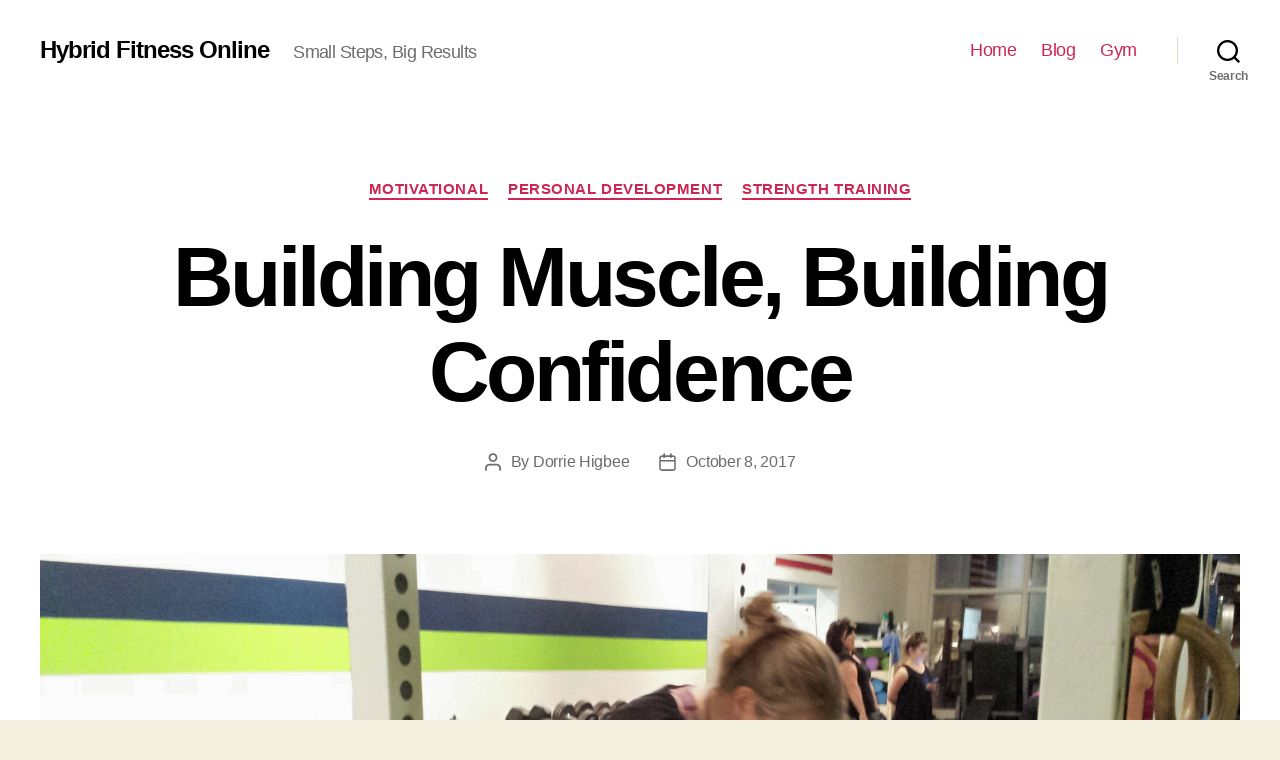

--- FILE ---
content_type: text/html; charset=UTF-8
request_url: http://online.hybridfitnessgym.com/personal/building-muscle-building-confidence/
body_size: 13089
content:
<!DOCTYPE html>

<html class="no-js" lang="en">

	<head>

		<meta charset="UTF-8">
		<meta name="viewport" content="width=device-width, initial-scale=1.0" >

		<link rel="profile" href="https://gmpg.org/xfn/11">

		<title>Building Muscle, Building Confidence &#8211; Hybrid Fitness Online</title>
<meta property="og:type" content="article">
<meta property="og:title" content="Building Muscle, Building Confidence">
<meta property="og:site_name" content="Hybrid Fitness Online">
<meta property="og:description" content="I’ve been weaning myself off of the barbell for a few months. I decided to change up my training and">
<meta property="og:url" content="http://online.hybridfitnessgym.com/personal/building-muscle-building-confidence/">
<meta property="og:image" content="http://online.hybridfitnessgym.com/wp-content/uploads/2017/10/20170923_081804.jpg">
<meta property="og:image:height" content="1080">
<meta property="og:image:width" content="1920">
<meta property="article:published_time" content="2017-10-08T20:20:08+00:00">
<meta property="article:modified_time" content="2017-10-09T00:26:43+00:00">
<meta property="article:author" content="http://online.hybridfitnessgym.com">
<meta property="article:tag" content="inspiration for personal growth">
<meta property="article:tag" content="motivation">
<meta property="article:tag" content="strength training">
<meta name="twitter:card" content="summary_large_image">
<meta name="twitter:title" content="Building Muscle, Building Confidence">
<meta name="twitter:description" content="I’ve been weaning myself off of the barbell for a few months. I decided to change up my training and">
<meta name="twitter:url" content="http://online.hybridfitnessgym.com/personal/building-muscle-building-confidence/">
<meta name="twitter:site" content="http://online.hybridfitnessgym.com">
<meta name="twitter:image:src" content="http://online.hybridfitnessgym.com/wp-content/uploads/2017/10/20170923_081804.jpg">
<meta name="twitter:image:width" content="1920">
<meta name="twitter:image:height" content="1080">
<link rel='dns-prefetch' href='//secure.gravatar.com' />
<link rel='dns-prefetch' href='//s.w.org' />
<link rel='dns-prefetch' href='//v0.wordpress.com' />
<link rel="alternate" type="application/rss+xml" title="Hybrid Fitness Online &raquo; Feed" href="http://online.hybridfitnessgym.com/feed/" />
<link rel="alternate" type="application/rss+xml" title="Hybrid Fitness Online &raquo; Comments Feed" href="http://online.hybridfitnessgym.com/comments/feed/" />
		<script>
			window._wpemojiSettings = {"baseUrl":"https:\/\/s.w.org\/images\/core\/emoji\/13.0.0\/72x72\/","ext":".png","svgUrl":"https:\/\/s.w.org\/images\/core\/emoji\/13.0.0\/svg\/","svgExt":".svg","source":{"concatemoji":"http:\/\/online.hybridfitnessgym.com\/wp-includes\/js\/wp-emoji-release.min.js?ver=5.5.3"}};
			!function(e,a,t){var r,n,o,i,p=a.createElement("canvas"),s=p.getContext&&p.getContext("2d");function c(e,t){var a=String.fromCharCode;s.clearRect(0,0,p.width,p.height),s.fillText(a.apply(this,e),0,0);var r=p.toDataURL();return s.clearRect(0,0,p.width,p.height),s.fillText(a.apply(this,t),0,0),r===p.toDataURL()}function l(e){if(!s||!s.fillText)return!1;switch(s.textBaseline="top",s.font="600 32px Arial",e){case"flag":return!c([127987,65039,8205,9895,65039],[127987,65039,8203,9895,65039])&&(!c([55356,56826,55356,56819],[55356,56826,8203,55356,56819])&&!c([55356,57332,56128,56423,56128,56418,56128,56421,56128,56430,56128,56423,56128,56447],[55356,57332,8203,56128,56423,8203,56128,56418,8203,56128,56421,8203,56128,56430,8203,56128,56423,8203,56128,56447]));case"emoji":return!c([55357,56424,8205,55356,57212],[55357,56424,8203,55356,57212])}return!1}function d(e){var t=a.createElement("script");t.src=e,t.defer=t.type="text/javascript",a.getElementsByTagName("head")[0].appendChild(t)}for(i=Array("flag","emoji"),t.supports={everything:!0,everythingExceptFlag:!0},o=0;o<i.length;o++)t.supports[i[o]]=l(i[o]),t.supports.everything=t.supports.everything&&t.supports[i[o]],"flag"!==i[o]&&(t.supports.everythingExceptFlag=t.supports.everythingExceptFlag&&t.supports[i[o]]);t.supports.everythingExceptFlag=t.supports.everythingExceptFlag&&!t.supports.flag,t.DOMReady=!1,t.readyCallback=function(){t.DOMReady=!0},t.supports.everything||(n=function(){t.readyCallback()},a.addEventListener?(a.addEventListener("DOMContentLoaded",n,!1),e.addEventListener("load",n,!1)):(e.attachEvent("onload",n),a.attachEvent("onreadystatechange",function(){"complete"===a.readyState&&t.readyCallback()})),(r=t.source||{}).concatemoji?d(r.concatemoji):r.wpemoji&&r.twemoji&&(d(r.twemoji),d(r.wpemoji)))}(window,document,window._wpemojiSettings);
		</script>
		<style>
img.wp-smiley,
img.emoji {
	display: inline !important;
	border: none !important;
	box-shadow: none !important;
	height: 1em !important;
	width: 1em !important;
	margin: 0 .07em !important;
	vertical-align: -0.1em !important;
	background: none !important;
	padding: 0 !important;
}
</style>
	<link rel='stylesheet' id='wp-block-library-css'  href='http://online.hybridfitnessgym.com/wp-includes/css/dist/block-library/style.min.css?ver=5.5.3' media='all' />
<style id='wp-block-library-inline-css'>
.has-text-align-justify{text-align:justify;}
</style>
<link rel='stylesheet' id='twentytwenty-style-css'  href='http://online.hybridfitnessgym.com/wp-content/themes/twentytwenty/style.css?ver=1.5' media='all' />
<style id='twentytwenty-style-inline-css'>
.color-accent,.color-accent-hover:hover,.color-accent-hover:focus,:root .has-accent-color,.has-drop-cap:not(:focus):first-letter,.wp-block-button.is-style-outline,a { color: #cd2653; }blockquote,.border-color-accent,.border-color-accent-hover:hover,.border-color-accent-hover:focus { border-color: #cd2653; }button,.button,.faux-button,.wp-block-button__link,.wp-block-file .wp-block-file__button,input[type="button"],input[type="reset"],input[type="submit"],.bg-accent,.bg-accent-hover:hover,.bg-accent-hover:focus,:root .has-accent-background-color,.comment-reply-link { background-color: #cd2653; }.fill-children-accent,.fill-children-accent * { fill: #cd2653; }body,.entry-title a,:root .has-primary-color { color: #000000; }:root .has-primary-background-color { background-color: #000000; }cite,figcaption,.wp-caption-text,.post-meta,.entry-content .wp-block-archives li,.entry-content .wp-block-categories li,.entry-content .wp-block-latest-posts li,.wp-block-latest-comments__comment-date,.wp-block-latest-posts__post-date,.wp-block-embed figcaption,.wp-block-image figcaption,.wp-block-pullquote cite,.comment-metadata,.comment-respond .comment-notes,.comment-respond .logged-in-as,.pagination .dots,.entry-content hr:not(.has-background),hr.styled-separator,:root .has-secondary-color { color: #6d6d6d; }:root .has-secondary-background-color { background-color: #6d6d6d; }pre,fieldset,input,textarea,table,table *,hr { border-color: #dcd7ca; }caption,code,code,kbd,samp,.wp-block-table.is-style-stripes tbody tr:nth-child(odd),:root .has-subtle-background-background-color { background-color: #dcd7ca; }.wp-block-table.is-style-stripes { border-bottom-color: #dcd7ca; }.wp-block-latest-posts.is-grid li { border-top-color: #dcd7ca; }:root .has-subtle-background-color { color: #dcd7ca; }body:not(.overlay-header) .primary-menu > li > a,body:not(.overlay-header) .primary-menu > li > .icon,.modal-menu a,.footer-menu a, .footer-widgets a,#site-footer .wp-block-button.is-style-outline,.wp-block-pullquote:before,.singular:not(.overlay-header) .entry-header a,.archive-header a,.header-footer-group .color-accent,.header-footer-group .color-accent-hover:hover { color: #cd2653; }.social-icons a,#site-footer button:not(.toggle),#site-footer .button,#site-footer .faux-button,#site-footer .wp-block-button__link,#site-footer .wp-block-file__button,#site-footer input[type="button"],#site-footer input[type="reset"],#site-footer input[type="submit"] { background-color: #cd2653; }.header-footer-group,body:not(.overlay-header) #site-header .toggle,.menu-modal .toggle { color: #000000; }body:not(.overlay-header) .primary-menu ul { background-color: #000000; }body:not(.overlay-header) .primary-menu > li > ul:after { border-bottom-color: #000000; }body:not(.overlay-header) .primary-menu ul ul:after { border-left-color: #000000; }.site-description,body:not(.overlay-header) .toggle-inner .toggle-text,.widget .post-date,.widget .rss-date,.widget_archive li,.widget_categories li,.widget cite,.widget_pages li,.widget_meta li,.widget_nav_menu li,.powered-by-wordpress,.to-the-top,.singular .entry-header .post-meta,.singular:not(.overlay-header) .entry-header .post-meta a { color: #6d6d6d; }.header-footer-group pre,.header-footer-group fieldset,.header-footer-group input,.header-footer-group textarea,.header-footer-group table,.header-footer-group table *,.footer-nav-widgets-wrapper,#site-footer,.menu-modal nav *,.footer-widgets-outer-wrapper,.footer-top { border-color: #dcd7ca; }.header-footer-group table caption,body:not(.overlay-header) .header-inner .toggle-wrapper::before { background-color: #dcd7ca; }
 { clip: rect(1px, 1px, 1px, 1px); height: 1px; position: absolute; overflow: hidden; width: 1px; }
</style>
<link rel='stylesheet' id='twentytwenty-print-style-css'  href='http://online.hybridfitnessgym.com/wp-content/themes/twentytwenty/print.css?ver=1.5' media='print' />
<link rel='stylesheet' id='twentytwenty-jetpack-css'  href='http://online.hybridfitnessgym.com/wp-content/plugins/jetpack/modules/theme-tools/compat/twentytwenty.css?ver=9.1' media='all' />
<link rel='stylesheet' id='jetpack_css-css'  href='http://online.hybridfitnessgym.com/wp-content/plugins/jetpack/css/jetpack.css?ver=9.1' media='all' />
<link rel='stylesheet' id='jnews-select-share-css'  href='http://online.hybridfitnessgym.com/wp-content/plugins/jnews-social-share/assets/css/plugin.css' media='all' />
<script src='http://online.hybridfitnessgym.com/wp-content/themes/twentytwenty/assets/js/index.js?ver=1.5' id='twentytwenty-js-js' async></script>
<script src='http://online.hybridfitnessgym.com/wp-includes/js/jquery/jquery.js?ver=1.12.4-wp' id='jquery-core-js'></script>
<link rel="https://api.w.org/" href="http://online.hybridfitnessgym.com/wp-json/" /><link rel="alternate" type="application/json" href="http://online.hybridfitnessgym.com/wp-json/wp/v2/posts/2666" /><link rel="EditURI" type="application/rsd+xml" title="RSD" href="http://online.hybridfitnessgym.com/xmlrpc.php?rsd" />
<link rel="wlwmanifest" type="application/wlwmanifest+xml" href="http://online.hybridfitnessgym.com/wp-includes/wlwmanifest.xml" /> 
<meta name="generator" content="WordPress 5.5.3" />
<link rel="canonical" href="http://online.hybridfitnessgym.com/personal/building-muscle-building-confidence/" />
<link rel='shortlink' href='https://wp.me/p9eTsi-H0' />
<link rel="alternate" type="application/json+oembed" href="http://online.hybridfitnessgym.com/wp-json/oembed/1.0/embed?url=http%3A%2F%2Fonline.hybridfitnessgym.com%2Fpersonal%2Fbuilding-muscle-building-confidence%2F" />
<link rel="alternate" type="text/xml+oembed" href="http://online.hybridfitnessgym.com/wp-json/oembed/1.0/embed?url=http%3A%2F%2Fonline.hybridfitnessgym.com%2Fpersonal%2Fbuilding-muscle-building-confidence%2F&#038;format=xml" />
<meta property="fb:app_id" content=""/><style type='text/css'>img#wpstats{display:none}</style>	<script>document.documentElement.className = document.documentElement.className.replace( 'no-js', 'js' );</script>
	<meta name="generator" content="Powered by WPBakery Page Builder - drag and drop page builder for WordPress."/>

<!-- Jetpack Open Graph Tags -->
<meta property="og:type" content="article" />
<meta property="og:title" content="Building Muscle, Building Confidence" />
<meta property="og:url" content="http://online.hybridfitnessgym.com/personal/building-muscle-building-confidence/" />
<meta property="og:description" content="I’ve been weaning myself off of the barbell for a few months. I decided to change up my training and depart from the go-big or go-home approach. I’ve gone from high weight/ low repetitions to high …" />
<meta property="article:published_time" content="2017-10-08T20:20:08+00:00" />
<meta property="article:modified_time" content="2017-10-09T00:26:43+00:00" />
<meta property="og:site_name" content="Hybrid Fitness Online" />
<meta property="og:image" content="http://online.hybridfitnessgym.com/wp-content/uploads/2017/10/20170923_081804.jpg" />
<meta property="og:image:width" content="1920" />
<meta property="og:image:height" content="1080" />
<meta name="twitter:text:title" content="Building Muscle, Building Confidence" />
<meta name="twitter:image" content="http://online.hybridfitnessgym.com/wp-content/uploads/2017/10/20170923_081804.jpg?w=640" />
<meta name="twitter:card" content="summary_large_image" />

<!-- End Jetpack Open Graph Tags -->
<script type='application/ld+json'>{"@context":"http:\/\/schema.org","@type":"Organization","@id":"http:\/\/online.hybridfitnessgym.com\/#organization","url":"http:\/\/online.hybridfitnessgym.com\/","name":"","logo":{"@type":"ImageObject","url":""},"sameAs":[]}</script>
<script type='application/ld+json'>{"@context":"http:\/\/schema.org","@type":"WebSite","@id":"http:\/\/online.hybridfitnessgym.com\/#website","url":"http:\/\/online.hybridfitnessgym.com\/","name":"","potentialAction":{"@type":"SearchAction","target":"http:\/\/online.hybridfitnessgym.com\/?s={search_term_string}","query-input":"required name=search_term_string"}}</script>
<link rel="icon" href="http://online.hybridfitnessgym.com/wp-content/uploads/2016/12/cropped-hfs-logo-circle-1-32x32.jpg" sizes="32x32" />
<link rel="icon" href="http://online.hybridfitnessgym.com/wp-content/uploads/2016/12/cropped-hfs-logo-circle-1-192x192.jpg" sizes="192x192" />
<link rel="apple-touch-icon" href="http://online.hybridfitnessgym.com/wp-content/uploads/2016/12/cropped-hfs-logo-circle-1-180x180.jpg" />
<meta name="msapplication-TileImage" content="http://online.hybridfitnessgym.com/wp-content/uploads/2016/12/cropped-hfs-logo-circle-1-270x270.jpg" />
<style id="jeg_dynamic_css" type="text/css" data-type="jeg_custom-css">a,.jeg_menu_style_5 > li > a:hover,.jeg_menu_style_5 > li.sfHover > a,.jeg_menu_style_5 > li.current-menu-item > a,.jeg_menu_style_5 > li.current-menu-ancestor > a,.jeg_navbar .jeg_menu:not(.jeg_main_menu) > li > a:hover,.jeg_midbar .jeg_menu:not(.jeg_main_menu) > li > a:hover,.jeg_side_tabs li.active,.jeg_block_heading_5 strong,.jeg_block_heading_6 strong,.jeg_block_heading_7 strong,.jeg_block_heading_8 strong,.jeg_subcat_list li a:hover,.jeg_subcat_list li button:hover,.jeg_pl_lg_7 .jeg_thumb .jeg_post_category a,.jeg_pl_xs_2:before,.jeg_pl_xs_4 .jeg_postblock_content:before,.jeg_postblock .jeg_post_title a:hover,.jeg_hero_style_6 .jeg_post_title a:hover,.jeg_sidefeed .jeg_pl_xs_3 .jeg_post_title a:hover,.widget_jnews_popular .jeg_post_title a:hover,.jeg_meta_author a,.widget_archive li a:hover,.widget_pages li a:hover,.widget_meta li a:hover,.widget_recent_entries li a:hover,.widget_rss li a:hover,.widget_rss cite,.widget_categories li a:hover,.widget_categories li.current-cat > a,#breadcrumbs a:hover,.jeg_share_count .counts,.commentlist .bypostauthor > .comment-body > .comment-author > .fn,span.required,.jeg_review_title,.bestprice .price,.authorlink a:hover,.jeg_vertical_playlist .jeg_video_playlist_play_icon,.jeg_vertical_playlist .jeg_video_playlist_item.active .jeg_video_playlist_thumbnail:before,.jeg_horizontal_playlist .jeg_video_playlist_play,.woocommerce li.product .pricegroup .button,.widget_display_forums li a:hover,.widget_display_topics li:before,.widget_display_replies li:before,.widget_display_views li:before,.bbp-breadcrumb a:hover,.jeg_mobile_menu li.sfHover > a,.jeg_mobile_menu li a:hover,.split-template-6 .pagenum, .jeg_push_notification_button .button { color : #063461; } .jeg_menu_style_1 > li > a:before,.jeg_menu_style_2 > li > a:before,.jeg_menu_style_3 > li > a:before,.jeg_side_toggle,.jeg_slide_caption .jeg_post_category a,.jeg_slider_type_1 .owl-nav .owl-next,.jeg_block_heading_1 .jeg_block_title span,.jeg_block_heading_2 .jeg_block_title span,.jeg_block_heading_3,.jeg_block_heading_4 .jeg_block_title span,.jeg_block_heading_6:after,.jeg_pl_lg_box .jeg_post_category a,.jeg_pl_md_box .jeg_post_category a,.jeg_readmore:hover,.jeg_thumb .jeg_post_category a,.jeg_block_loadmore a:hover, .jeg_postblock.alt .jeg_block_loadmore a:hover,.jeg_block_loadmore a.active,.jeg_postblock_carousel_2 .jeg_post_category a,.jeg_heroblock .jeg_post_category a,.jeg_pagenav_1 .page_number.active,.jeg_pagenav_1 .page_number.active:hover,input[type="submit"],.btn,.button,.widget_tag_cloud a:hover,.popularpost_item:hover .jeg_post_title a:before,.jeg_splitpost_4 .page_nav,.jeg_splitpost_5 .page_nav,.jeg_post_via a:hover,.jeg_post_source a:hover,.jeg_post_tags a:hover,.comment-reply-title small a:before,.comment-reply-title small a:after,.jeg_storelist .productlink,.authorlink li.active a:before,.jeg_footer.dark .socials_widget:not(.nobg) a:hover .fa,.jeg_breakingnews_title,.jeg_overlay_slider_bottom.owl-carousel .owl-nav div,.jeg_overlay_slider_bottom.owl-carousel .owl-nav div:hover,.jeg_vertical_playlist .jeg_video_playlist_current,.woocommerce span.onsale,.woocommerce #respond input#submit:hover,.woocommerce a.button:hover,.woocommerce button.button:hover,.woocommerce input.button:hover,.woocommerce #respond input#submit.alt,.woocommerce a.button.alt,.woocommerce button.button.alt,.woocommerce input.button.alt,.jeg_popup_post .caption,.jeg_footer.dark input[type="submit"],.jeg_footer.dark .btn,.jeg_footer.dark .button,.footer_widget.widget_tag_cloud a:hover, .jeg_inner_content .content-inner .jeg_post_category a:hover, #buddypress .standard-form button, #buddypress a.button, #buddypress input[type="submit"], #buddypress input[type="button"], #buddypress input[type="reset"], #buddypress ul.button-nav li a, #buddypress .generic-button a, #buddypress .generic-button button, #buddypress .comment-reply-link, #buddypress a.bp-title-button, #buddypress.buddypress-wrap .members-list li .user-update .activity-read-more a, div#buddypress .standard-form button:hover,div#buddypress a.button:hover,div#buddypress input[type="submit"]:hover,div#buddypress input[type="button"]:hover,div#buddypress input[type="reset"]:hover,div#buddypress ul.button-nav li a:hover,div#buddypress .generic-button a:hover,div#buddypress .generic-button button:hover,div#buddypress .comment-reply-link:hover,div#buddypress a.bp-title-button:hover,div#buddypress.buddypress-wrap .members-list li .user-update .activity-read-more a:hover, #buddypress #item-nav .item-list-tabs ul li a:before, .jeg_inner_content .jeg_meta_container .follow-wrapper a { background-color : #063461; } .jeg_block_heading_7 .jeg_block_title span, .jeg_readmore:hover, .jeg_block_loadmore a:hover, .jeg_block_loadmore a.active, .jeg_pagenav_1 .page_number.active, .jeg_pagenav_1 .page_number.active:hover, .jeg_pagenav_3 .page_number:hover, .jeg_prevnext_post a:hover h3, .jeg_overlay_slider .jeg_post_category, .jeg_sidefeed .jeg_post.active, .jeg_vertical_playlist.jeg_vertical_playlist .jeg_video_playlist_item.active .jeg_video_playlist_thumbnail img, .jeg_horizontal_playlist .jeg_video_playlist_item.active { border-color : #063461; } .jeg_tabpost_nav li.active, .woocommerce div.product .woocommerce-tabs ul.tabs li.active { border-bottom-color : #063461; } .jeg_post_meta .fa, .entry-header .jeg_post_meta .fa, .jeg_review_stars, .jeg_price_review_list { color : #8fbf3b; } .jeg_share_button.share-float.share-monocrhome a { background-color : #8fbf3b; } h1,h2,h3,h4,h5,h6,.jeg_post_title a,.entry-header .jeg_post_title,.jeg_hero_style_7 .jeg_post_title a,.jeg_block_title,.jeg_splitpost_bar .current_title,.jeg_video_playlist_title,.gallery-caption { color : 272838; } .split-template-9 .pagenum, .split-template-10 .pagenum, .split-template-11 .pagenum, .split-template-12 .pagenum, .split-template-13 .pagenum, .split-template-15 .pagenum, .split-template-18 .pagenum, .split-template-20 .pagenum, .split-template-19 .current_title span, .split-template-20 .current_title span { background-color : 272838; } .jeg_topbar .jeg_nav_row, .jeg_topbar .jeg_search_no_expand .jeg_search_input { line-height : 36px; } .jeg_topbar .jeg_nav_row, .jeg_topbar .jeg_nav_icon { height : 36px; } .jeg_topbar, .jeg_topbar.dark { border-top-width : 0px; } .jeg_midbar { height : 219px; } .jeg_midbar, .jeg_midbar.dark { border-bottom-width : 0px; } .jeg_header .jeg_bottombar.jeg_navbar,.jeg_bottombar .jeg_nav_icon { height : 58px; } .jeg_header .jeg_bottombar.jeg_navbar, .jeg_header .jeg_bottombar .jeg_main_menu:not(.jeg_menu_style_1) > li > a, .jeg_header .jeg_bottombar .jeg_menu_style_1 > li, .jeg_header .jeg_bottombar .jeg_menu:not(.jeg_main_menu) > li > a { line-height : 58px; } .jeg_header .jeg_bottombar.jeg_navbar_wrapper:not(.jeg_navbar_boxed), .jeg_header .jeg_bottombar.jeg_navbar_boxed .jeg_nav_row { background : #063461; } .jeg_header .jeg_bottombar, .jeg_header .jeg_bottombar.jeg_navbar_dark { color : #ffffff; } .jeg_header .jeg_bottombar, .jeg_header .jeg_bottombar.jeg_navbar_dark, .jeg_bottombar.jeg_navbar_boxed .jeg_nav_row, .jeg_bottombar.jeg_navbar_dark.jeg_navbar_boxed .jeg_nav_row { border-top-width : 0px; border-bottom-width : 0px; } .jeg_stickybar.jeg_navbar,.jeg_navbar .jeg_nav_icon { height : 70px; } .jeg_stickybar.jeg_navbar, .jeg_stickybar .jeg_main_menu:not(.jeg_menu_style_1) > li > a, .jeg_stickybar .jeg_menu_style_1 > li, .jeg_stickybar .jeg_menu:not(.jeg_main_menu) > li > a { line-height : 70px; } .jeg_header_sticky .jeg_navbar_wrapper:not(.jeg_navbar_boxed), .jeg_header_sticky .jeg_navbar_boxed .jeg_nav_row { background : #063461; } .jeg_stickybar, .jeg_stickybar.dark { border-bottom-width : 0px; } .jeg_mobile_midbar, .jeg_mobile_midbar.dark { color : #ffffff; } .jeg_header .socials_widget > a > i.fa:before { color : #ffffff; } .jeg_aside_item.socials_widget > a > i.fa:before { color : #f9f8f8; } .jeg_header .jeg_button_1 .btn { background : #dd3333; color : #ffffff; } .jeg_nav_icon .jeg_mobile_toggle.toggle_btn { color : #272838; } .jeg_header .jeg_search_wrapper.search_icon .jeg_search_toggle { color : #ffffff; } .jeg_header .jeg_search_wrapper.jeg_search_popup_expand .jeg_search_form, .jeg_header .jeg_search_popup_expand .jeg_search_result { background : #81d742; } .jeg_header .jeg_search_expanded .jeg_search_popup_expand .jeg_search_form:before { border-bottom-color : #81d742; } .jeg_header .jeg_search_no_expand .jeg_search_form .jeg_search_input { background-color : #ffffff; } .jeg_header .jeg_search_no_expand .jeg_search_form button.jeg_search_button { color : #f9f8f8; } .jeg_header .jeg_search_wrapper.jeg_search_no_expand .jeg_search_form .jeg_search_input { color : #ffffff; } .jeg_header .jeg_search_no_expand .jeg_search_form .jeg_search_input::-webkit-input-placeholder { color : #ffffff; } .jeg_header .jeg_search_no_expand .jeg_search_form .jeg_search_input:-moz-placeholder { color : #ffffff; } .jeg_header .jeg_search_no_expand .jeg_search_form .jeg_search_input::-moz-placeholder { color : #ffffff; } .jeg_header .jeg_search_no_expand .jeg_search_form .jeg_search_input:-ms-input-placeholder { color : #ffffff; } .jeg_header .jeg_menu.jeg_main_menu > li > a { color : #ffffff; } #jeg_off_canvas.dark .jeg_mobile_wrapper, #jeg_off_canvas .jeg_mobile_wrapper { background : #81d742; } .jeg_footer_content,.jeg_footer.dark .jeg_footer_content { background-color : #272838; } body,input,textarea,select,.chosen-container-single .chosen-single,.btn,.button { font-family: "Open Sans",Helvetica,Arial,sans-serif; } .jeg_main_menu > li > a { font-family: "Open Sans",Helvetica,Arial,sans-serif; } .jeg_post_title, .entry-header .jeg_post_title, .jeg_single_tpl_2 .entry-header .jeg_post_title, .jeg_single_tpl_3 .entry-header .jeg_post_title, .jeg_single_tpl_6 .entry-header .jeg_post_title { font-family: ABeeZee,Helvetica,Arial,sans-serif; } h3.jeg_block_title, .jeg_footer .jeg_footer_heading h3, .jeg_footer .widget h2, .jeg_tabpost_nav li { font-family: Karla,Helvetica,Arial,sans-serif;font-weight : 700; font-style : normal;  } .jeg_post_excerpt p, .content-inner p { font-family: "Open Sans",Helvetica,Arial,sans-serif; } </style><noscript><style> .wpb_animate_when_almost_visible { opacity: 1; }</style></noscript>
	</head>

	<body class="post-template-default single single-post postid-2666 single-format-standard wp-embed-responsive singular enable-search-modal has-post-thumbnail has-single-pagination showing-comments show-avatars footer-top-visible wpb-js-composer js-comp-ver-6.4.2 vc_responsive">

		<a class="skip-link screen-reader-text" href="#site-content">Skip to the content</a>
		<header id="site-header" class="header-footer-group" role="banner">

			<div class="header-inner section-inner">

				<div class="header-titles-wrapper">

					
						<button class="toggle search-toggle mobile-search-toggle" data-toggle-target=".search-modal" data-toggle-body-class="showing-search-modal" data-set-focus=".search-modal .search-field" aria-expanded="false">
							<span class="toggle-inner">
								<span class="toggle-icon">
									<svg class="svg-icon" aria-hidden="true" role="img" focusable="false" xmlns="http://www.w3.org/2000/svg" width="23" height="23" viewBox="0 0 23 23"><path d="M38.710696,48.0601792 L43,52.3494831 L41.3494831,54 L37.0601792,49.710696 C35.2632422,51.1481185 32.9839107,52.0076499 30.5038249,52.0076499 C24.7027226,52.0076499 20,47.3049272 20,41.5038249 C20,35.7027226 24.7027226,31 30.5038249,31 C36.3049272,31 41.0076499,35.7027226 41.0076499,41.5038249 C41.0076499,43.9839107 40.1481185,46.2632422 38.710696,48.0601792 Z M36.3875844,47.1716785 C37.8030221,45.7026647 38.6734666,43.7048964 38.6734666,41.5038249 C38.6734666,36.9918565 35.0157934,33.3341833 30.5038249,33.3341833 C25.9918565,33.3341833 22.3341833,36.9918565 22.3341833,41.5038249 C22.3341833,46.0157934 25.9918565,49.6734666 30.5038249,49.6734666 C32.7048964,49.6734666 34.7026647,48.8030221 36.1716785,47.3875844 C36.2023931,47.347638 36.2360451,47.3092237 36.2726343,47.2726343 C36.3092237,47.2360451 36.347638,47.2023931 36.3875844,47.1716785 Z" transform="translate(-20 -31)" /></svg>								</span>
								<span class="toggle-text">Search</span>
							</span>
						</button><!-- .search-toggle -->

					
					<div class="header-titles">

						<div class="site-title faux-heading"><a href="http://online.hybridfitnessgym.com/">Hybrid Fitness Online</a></div><div class="site-description">Small Steps, Big Results</div><!-- .site-description -->
					</div><!-- .header-titles -->

					<button class="toggle nav-toggle mobile-nav-toggle" data-toggle-target=".menu-modal"  data-toggle-body-class="showing-menu-modal" aria-expanded="false" data-set-focus=".close-nav-toggle">
						<span class="toggle-inner">
							<span class="toggle-icon">
								<svg class="svg-icon" aria-hidden="true" role="img" focusable="false" xmlns="http://www.w3.org/2000/svg" width="26" height="7" viewBox="0 0 26 7"><path fill-rule="evenodd" d="M332.5,45 C330.567003,45 329,43.4329966 329,41.5 C329,39.5670034 330.567003,38 332.5,38 C334.432997,38 336,39.5670034 336,41.5 C336,43.4329966 334.432997,45 332.5,45 Z M342,45 C340.067003,45 338.5,43.4329966 338.5,41.5 C338.5,39.5670034 340.067003,38 342,38 C343.932997,38 345.5,39.5670034 345.5,41.5 C345.5,43.4329966 343.932997,45 342,45 Z M351.5,45 C349.567003,45 348,43.4329966 348,41.5 C348,39.5670034 349.567003,38 351.5,38 C353.432997,38 355,39.5670034 355,41.5 C355,43.4329966 353.432997,45 351.5,45 Z" transform="translate(-329 -38)" /></svg>							</span>
							<span class="toggle-text">Menu</span>
						</span>
					</button><!-- .nav-toggle -->

				</div><!-- .header-titles-wrapper -->

				<div class="header-navigation-wrapper">

					
							<nav class="primary-menu-wrapper" aria-label="Horizontal" role="navigation">

								<ul class="primary-menu reset-list-style">

								<li id="menu-item-170" class="menu-item menu-item-type-post_type menu-item-object-page menu-item-home menu-item-170"><a href="http://online.hybridfitnessgym.com/">Home</a></li>
<li id="menu-item-166" class="menu-item menu-item-type-post_type menu-item-object-page current_page_parent menu-item-166"><a href="http://online.hybridfitnessgym.com/blog/">Blog</a></li>
<li id="menu-item-2160" class="menu-item menu-item-type-custom menu-item-object-custom menu-item-2160"><a href="http://hybridfitnessgym.com">Gym</a></li>

								</ul>

							</nav><!-- .primary-menu-wrapper -->

						
						<div class="header-toggles hide-no-js">

						
							<div class="toggle-wrapper search-toggle-wrapper">

								<button class="toggle search-toggle desktop-search-toggle" data-toggle-target=".search-modal" data-toggle-body-class="showing-search-modal" data-set-focus=".search-modal .search-field" aria-expanded="false">
									<span class="toggle-inner">
										<svg class="svg-icon" aria-hidden="true" role="img" focusable="false" xmlns="http://www.w3.org/2000/svg" width="23" height="23" viewBox="0 0 23 23"><path d="M38.710696,48.0601792 L43,52.3494831 L41.3494831,54 L37.0601792,49.710696 C35.2632422,51.1481185 32.9839107,52.0076499 30.5038249,52.0076499 C24.7027226,52.0076499 20,47.3049272 20,41.5038249 C20,35.7027226 24.7027226,31 30.5038249,31 C36.3049272,31 41.0076499,35.7027226 41.0076499,41.5038249 C41.0076499,43.9839107 40.1481185,46.2632422 38.710696,48.0601792 Z M36.3875844,47.1716785 C37.8030221,45.7026647 38.6734666,43.7048964 38.6734666,41.5038249 C38.6734666,36.9918565 35.0157934,33.3341833 30.5038249,33.3341833 C25.9918565,33.3341833 22.3341833,36.9918565 22.3341833,41.5038249 C22.3341833,46.0157934 25.9918565,49.6734666 30.5038249,49.6734666 C32.7048964,49.6734666 34.7026647,48.8030221 36.1716785,47.3875844 C36.2023931,47.347638 36.2360451,47.3092237 36.2726343,47.2726343 C36.3092237,47.2360451 36.347638,47.2023931 36.3875844,47.1716785 Z" transform="translate(-20 -31)" /></svg>										<span class="toggle-text">Search</span>
									</span>
								</button><!-- .search-toggle -->

							</div>

							
						</div><!-- .header-toggles -->
						
				</div><!-- .header-navigation-wrapper -->

			</div><!-- .header-inner -->

			<div class="search-modal cover-modal header-footer-group" data-modal-target-string=".search-modal">

	<div class="search-modal-inner modal-inner">

		<div class="section-inner">

			<form role="search" aria-label="Search for:" method="get" class="search-form" action="http://online.hybridfitnessgym.com/">
	<label for="search-form-1">
		<span class="screen-reader-text">Search for:</span>
		<input type="search" id="search-form-1" class="search-field" placeholder="Search &hellip;" value="" name="s" />
	</label>
	<input type="submit" class="search-submit" value="Search" />
</form>

			<button class="toggle search-untoggle close-search-toggle fill-children-current-color" data-toggle-target=".search-modal" data-toggle-body-class="showing-search-modal" data-set-focus=".search-modal .search-field" aria-expanded="false">
				<span class="screen-reader-text">Close search</span>
				<svg class="svg-icon" aria-hidden="true" role="img" focusable="false" xmlns="http://www.w3.org/2000/svg" width="16" height="16" viewBox="0 0 16 16"><polygon fill="" fill-rule="evenodd" points="6.852 7.649 .399 1.195 1.445 .149 7.899 6.602 14.352 .149 15.399 1.195 8.945 7.649 15.399 14.102 14.352 15.149 7.899 8.695 1.445 15.149 .399 14.102" /></svg>			</button><!-- .search-toggle -->

		</div><!-- .section-inner -->

	</div><!-- .search-modal-inner -->

</div><!-- .menu-modal -->

		</header><!-- #site-header -->

		
<div class="menu-modal cover-modal header-footer-group" data-modal-target-string=".menu-modal">

	<div class="menu-modal-inner modal-inner">

		<div class="menu-wrapper section-inner">

			<div class="menu-top">

				<button class="toggle close-nav-toggle fill-children-current-color" data-toggle-target=".menu-modal" data-toggle-body-class="showing-menu-modal" aria-expanded="false" data-set-focus=".menu-modal">
					<span class="toggle-text">Close Menu</span>
					<svg class="svg-icon" aria-hidden="true" role="img" focusable="false" xmlns="http://www.w3.org/2000/svg" width="16" height="16" viewBox="0 0 16 16"><polygon fill="" fill-rule="evenodd" points="6.852 7.649 .399 1.195 1.445 .149 7.899 6.602 14.352 .149 15.399 1.195 8.945 7.649 15.399 14.102 14.352 15.149 7.899 8.695 1.445 15.149 .399 14.102" /></svg>				</button><!-- .nav-toggle -->

				
					<nav class="mobile-menu" aria-label="Mobile" role="navigation">

						<ul class="modal-menu reset-list-style">

						<li class="menu-item menu-item-type-post_type menu-item-object-page menu-item-home menu-item-170"><div class="ancestor-wrapper"><a href="http://online.hybridfitnessgym.com/">Home</a></div><!-- .ancestor-wrapper --></li>
<li class="menu-item menu-item-type-post_type menu-item-object-page current_page_parent menu-item-166"><div class="ancestor-wrapper"><a href="http://online.hybridfitnessgym.com/blog/">Blog</a></div><!-- .ancestor-wrapper --></li>
<li class="menu-item menu-item-type-custom menu-item-object-custom menu-item-2160"><div class="ancestor-wrapper"><a href="http://hybridfitnessgym.com">Gym</a></div><!-- .ancestor-wrapper --></li>

						</ul>

					</nav>

					
			</div><!-- .menu-top -->

			<div class="menu-bottom">

				
			</div><!-- .menu-bottom -->

		</div><!-- .menu-wrapper -->

	</div><!-- .menu-modal-inner -->

</div><!-- .menu-modal -->

<main id="site-content" role="main">

	
<article class="post-2666 post type-post status-publish format-standard has-post-thumbnail hentry category-motivational category-personal category-strength-training tag-inspiration-for-personal-growth tag-motivation tag-strength-training" id="post-2666">

	
<header class="entry-header has-text-align-center header-footer-group">

	<div class="entry-header-inner section-inner medium">

		
			<div class="entry-categories">
				<span class="screen-reader-text">Categories</span>
				<div class="entry-categories-inner">
					<a href="http://online.hybridfitnessgym.com/category/motivational/" rel="category tag">Motivational</a> <a href="http://online.hybridfitnessgym.com/category/personal/" rel="category tag">Personal Development</a> <a href="http://online.hybridfitnessgym.com/category/strength-training/" rel="category tag">Strength Training</a>				</div><!-- .entry-categories-inner -->
			</div><!-- .entry-categories -->

			<h1 class="entry-title">Building Muscle, Building Confidence</h1>
		<div class="post-meta-wrapper post-meta-single post-meta-single-top">

			<ul class="post-meta">

									<li class="post-author meta-wrapper">
						<span class="meta-icon">
							<span class="screen-reader-text">Post author</span>
							<svg class="svg-icon" aria-hidden="true" role="img" focusable="false" xmlns="http://www.w3.org/2000/svg" width="18" height="20" viewBox="0 0 18 20"><path fill="" d="M18,19 C18,19.5522847 17.5522847,20 17,20 C16.4477153,20 16,19.5522847 16,19 L16,17 C16,15.3431458 14.6568542,14 13,14 L5,14 C3.34314575,14 2,15.3431458 2,17 L2,19 C2,19.5522847 1.55228475,20 1,20 C0.44771525,20 0,19.5522847 0,19 L0,17 C0,14.2385763 2.23857625,12 5,12 L13,12 C15.7614237,12 18,14.2385763 18,17 L18,19 Z M9,10 C6.23857625,10 4,7.76142375 4,5 C4,2.23857625 6.23857625,0 9,0 C11.7614237,0 14,2.23857625 14,5 C14,7.76142375 11.7614237,10 9,10 Z M9,8 C10.6568542,8 12,6.65685425 12,5 C12,3.34314575 10.6568542,2 9,2 C7.34314575,2 6,3.34314575 6,5 C6,6.65685425 7.34314575,8 9,8 Z" /></svg>						</span>
						<span class="meta-text">
							By <a href="http://online.hybridfitnessgym.com/author/dorrie/">Dorrie Higbee</a>						</span>
					</li>
										<li class="post-date meta-wrapper">
						<span class="meta-icon">
							<span class="screen-reader-text">Post date</span>
							<svg class="svg-icon" aria-hidden="true" role="img" focusable="false" xmlns="http://www.w3.org/2000/svg" width="18" height="19" viewBox="0 0 18 19"><path fill="" d="M4.60069444,4.09375 L3.25,4.09375 C2.47334957,4.09375 1.84375,4.72334957 1.84375,5.5 L1.84375,7.26736111 L16.15625,7.26736111 L16.15625,5.5 C16.15625,4.72334957 15.5266504,4.09375 14.75,4.09375 L13.3993056,4.09375 L13.3993056,4.55555556 C13.3993056,5.02154581 13.0215458,5.39930556 12.5555556,5.39930556 C12.0895653,5.39930556 11.7118056,5.02154581 11.7118056,4.55555556 L11.7118056,4.09375 L6.28819444,4.09375 L6.28819444,4.55555556 C6.28819444,5.02154581 5.9104347,5.39930556 5.44444444,5.39930556 C4.97845419,5.39930556 4.60069444,5.02154581 4.60069444,4.55555556 L4.60069444,4.09375 Z M6.28819444,2.40625 L11.7118056,2.40625 L11.7118056,1 C11.7118056,0.534009742 12.0895653,0.15625 12.5555556,0.15625 C13.0215458,0.15625 13.3993056,0.534009742 13.3993056,1 L13.3993056,2.40625 L14.75,2.40625 C16.4586309,2.40625 17.84375,3.79136906 17.84375,5.5 L17.84375,15.875 C17.84375,17.5836309 16.4586309,18.96875 14.75,18.96875 L3.25,18.96875 C1.54136906,18.96875 0.15625,17.5836309 0.15625,15.875 L0.15625,5.5 C0.15625,3.79136906 1.54136906,2.40625 3.25,2.40625 L4.60069444,2.40625 L4.60069444,1 C4.60069444,0.534009742 4.97845419,0.15625 5.44444444,0.15625 C5.9104347,0.15625 6.28819444,0.534009742 6.28819444,1 L6.28819444,2.40625 Z M1.84375,8.95486111 L1.84375,15.875 C1.84375,16.6516504 2.47334957,17.28125 3.25,17.28125 L14.75,17.28125 C15.5266504,17.28125 16.15625,16.6516504 16.15625,15.875 L16.15625,8.95486111 L1.84375,8.95486111 Z" /></svg>						</span>
						<span class="meta-text">
							<a href="http://online.hybridfitnessgym.com/personal/building-muscle-building-confidence/">October 8, 2017</a>
						</span>
					</li>
					
			</ul><!-- .post-meta -->

		</div><!-- .post-meta-wrapper -->

		
	</div><!-- .entry-header-inner -->

</header><!-- .entry-header -->

	<figure class="featured-media">

		<div class="featured-media-inner section-inner">

			<img width="1200" height="675" src="http://online.hybridfitnessgym.com/wp-content/uploads/2017/10/20170923_081804.jpg" class="attachment-post-thumbnail size-post-thumbnail wp-post-image" alt="" loading="lazy" srcset="http://online.hybridfitnessgym.com/wp-content/uploads/2017/10/20170923_081804.jpg 1920w, http://online.hybridfitnessgym.com/wp-content/uploads/2017/10/20170923_081804-300x169.jpg 300w, http://online.hybridfitnessgym.com/wp-content/uploads/2017/10/20170923_081804-768x432.jpg 768w, http://online.hybridfitnessgym.com/wp-content/uploads/2017/10/20170923_081804-1024x576.jpg 1024w" sizes="(max-width: 1200px) 100vw, 1200px" />
		</div><!-- .featured-media-inner -->

	</figure><!-- .featured-media -->

	
	<div class="post-inner thin ">

		<div class="entry-content">

			<p>I’ve been weaning myself off of the barbell for a few months. I decided to change up my training and depart from the go-big or go-home approach. I’ve gone from high weight/ low repetitions to high reps/ lower weight. I cap my weight increases and change my tempo for a greater challenge. I’m exploring how this feels and listening to my body. Sometimes in a large class I feel a little bit on the outside because my goals might be different, not going for a personal record. But then I remember that everyone’s goals are different all the time. So I just do my thing. One reason I’m backing off the big weight is it does a number on my central nervous system. I&#8217;d like to minimize fatigue and brain fog. It’s been a stressful few months, and while I have lots of strategies and mechanisms for copying with stress, my reserves are low. A good strategy for me is to minimize extra fatigue from compound exercises like deadlifts. However, the personal records are important too, and I’m happy I have them. I’ve been reflecting on the value of the p.r. One of the greatest take-aways from the deadlift and rack pulls specifically is the byproduct of self-belief. Yes, fat loss, gaining strength, and feeling good are also amazing byproducts, but the unexpected result is self-belief. The surprise of this discovered confidence makes it even more of a gem.</p>
<p>I’m a pretty confident person about most things, but most things I do, I do all the time. When it comes to the weight room, for the first year especially, most of it was new and most of it came with the thought, “I can’t do that.” I think many of us would agree that so quickly for all of us this initial thought becomes, “I can do that.” How exciting and empowering to have this new narrative. Honestly, sometimes we wonder if we will ever be able to get through the warm up without stopping, or do a one minute plank, wall sits, or bear crawls, let alone any weight lifting. But we do and we believe in ourselves a little more with each success.</p>
<p>When we start thinking about our own #s, setting goals and accomplishing them, in some way we are rewiring our brains for self-belief. By setting our sights on something that seems out of reach and then achieving that, we boost our confidence and this carries over into other parts of our lives. What else in my life would I like to achieve? What goals can I set? How do I prioritize my routine to get there? What are the steps I need to take? Once you apply the structure, the discipline, and the process to get there- Boom! You reach new p.r.s in your life. For me the barbell is a reminder of all the things I never thought I could do, but actually can. Coincidentally, barbells are not in our routine this month. I’m glad I didn’t have to quit cold turkey, and had self directed through the weaning process, but I look at them fondly with memories of my personal records. Fortunately for me on my last rack pull p.r. of 300#, my workout buddy, Michelle asked if she could take my picture. I&#8217;m glad she did, and like Bogart to Bergman in Casablanca , I can say, “We&#8217;ll always have Paris.&#8221;</p>
<p>Cultivating your self-belief is a wonderful byproduct of attending a gym. What would you like to accomplish that you never thought you could, because you know what? I bet you can!</p>
<div id="wpdevar_comment_1" style="width:100%;text-align:left;">
		<span style="padding: 10px;font-size:20px;font-family:Times New Roman,Times,Georgia,serif;color:#000000;">Facebook Comments</span>
		<div class="fb-comments" data-href="http://online.hybridfitnessgym.com/personal/building-muscle-building-confidence/" data-order-by="social" data-numposts="5" data-width="100%" style="display:block;"></div></div>
		</div><!-- .entry-content -->

	</div><!-- .post-inner -->

	<div class="section-inner">
		
		<div class="post-meta-wrapper post-meta-single post-meta-single-bottom">

			<ul class="post-meta">

									<li class="post-tags meta-wrapper">
						<span class="meta-icon">
							<span class="screen-reader-text">Tags</span>
							<svg class="svg-icon" aria-hidden="true" role="img" focusable="false" xmlns="http://www.w3.org/2000/svg" width="18" height="18" viewBox="0 0 18 18"><path fill="" d="M15.4496399,8.42490555 L8.66109799,1.63636364 L1.63636364,1.63636364 L1.63636364,8.66081885 L8.42522727,15.44178 C8.57869221,15.5954158 8.78693789,15.6817418 9.00409091,15.6817418 C9.22124393,15.6817418 9.42948961,15.5954158 9.58327627,15.4414581 L15.4486339,9.57610048 C15.7651495,9.25692435 15.7649133,8.74206554 15.4496399,8.42490555 Z M16.6084423,10.7304545 L10.7406818,16.59822 C10.280287,17.0591273 9.65554997,17.3181054 9.00409091,17.3181054 C8.35263185,17.3181054 7.72789481,17.0591273 7.26815877,16.5988788 L0.239976954,9.57887876 C0.0863319284,9.4254126 0,9.21716044 0,9 L0,0.818181818 C0,0.366312477 0.366312477,0 0.818181818,0 L9,0 C9.21699531,0 9.42510306,0.0862010512 9.57854191,0.239639906 L16.6084423,7.26954545 C17.5601275,8.22691012 17.5601275,9.77308988 16.6084423,10.7304545 Z M5,6 C4.44771525,6 4,5.55228475 4,5 C4,4.44771525 4.44771525,4 5,4 C5.55228475,4 6,4.44771525 6,5 C6,5.55228475 5.55228475,6 5,6 Z" /></svg>						</span>
						<span class="meta-text">
							<a href="http://online.hybridfitnessgym.com/tag/inspiration-for-personal-growth/" rel="tag">inspiration for personal growth</a>, <a href="http://online.hybridfitnessgym.com/tag/motivation/" rel="tag">motivation</a>, <a href="http://online.hybridfitnessgym.com/tag/strength-training/" rel="tag">strength training</a>						</span>
					</li>
					
			</ul><!-- .post-meta -->

		</div><!-- .post-meta-wrapper -->

		
	</div><!-- .section-inner -->

	
	<nav class="pagination-single section-inner" aria-label="Post" role="navigation">

		<hr class="styled-separator is-style-wide" aria-hidden="true" />

		<div class="pagination-single-inner">

			
				<a class="previous-post" href="http://online.hybridfitnessgym.com/motivational/the-happiest-gym-in-maine/">
					<span class="arrow" aria-hidden="true">&larr;</span>
					<span class="title"><span class="title-inner">The Happiest Gym in Maine</span></span>
				</a>

				
				<a class="next-post" href="http://online.hybridfitnessgym.com/strength-training/this-is-how-i-roll/">
					<span class="arrow" aria-hidden="true">&rarr;</span>
						<span class="title"><span class="title-inner">This is How I Roll</span></span>
				</a>
				
		</div><!-- .pagination-single-inner -->

		<hr class="styled-separator is-style-wide" aria-hidden="true" />

	</nav><!-- .pagination-single -->

	
</article><!-- .post -->

</main><!-- #site-content -->


	<div class="footer-nav-widgets-wrapper header-footer-group">

		<div class="footer-inner section-inner">

							<div class="footer-top has-footer-menu">
					
						<nav aria-label="Footer" role="navigation" class="footer-menu-wrapper">

							<ul class="footer-menu reset-list-style">
								<li class="menu-item menu-item-type-post_type menu-item-object-page menu-item-home menu-item-170"><a href="http://online.hybridfitnessgym.com/">Home</a></li>
<li class="menu-item menu-item-type-post_type menu-item-object-page current_page_parent menu-item-166"><a href="http://online.hybridfitnessgym.com/blog/">Blog</a></li>
<li class="menu-item menu-item-type-custom menu-item-object-custom menu-item-2160"><a href="http://hybridfitnessgym.com">Gym</a></li>
							</ul>

						</nav><!-- .site-nav -->

														</div><!-- .footer-top -->

			
			
				<aside class="footer-widgets-outer-wrapper" role="complementary">

					<div class="footer-widgets-wrapper">

						
							<div class="footer-widgets column-one grid-item">
								<div class="widget widget_categories"><div class="widget-content"><h2 class="widget-title subheading heading-size-3">Categories</h2>
			<ul>
					<li class="cat-item cat-item-52"><a href="http://online.hybridfitnessgym.com/category/exercise-tutorials/">Exercise Tutorials</a>
</li>
	<li class="cat-item cat-item-66"><a href="http://online.hybridfitnessgym.com/category/flexibilityrecovery/">Flexibility/Recovery</a>
</li>
	<li class="cat-item cat-item-58"><a href="http://online.hybridfitnessgym.com/category/hiit/">HIIT</a>
</li>
	<li class="cat-item cat-item-78"><a href="http://online.hybridfitnessgym.com/category/motivational/">Motivational</a>
</li>
	<li class="cat-item cat-item-21"><a href="http://online.hybridfitnessgym.com/category/nutrition/">Nutrition</a>
</li>
	<li class="cat-item cat-item-12"><a href="http://online.hybridfitnessgym.com/category/personal/">Personal Development</a>
</li>
	<li class="cat-item cat-item-40"><a href="http://online.hybridfitnessgym.com/category/strength-training/">Strength Training</a>
</li>
	<li class="cat-item cat-item-1"><a href="http://online.hybridfitnessgym.com/category/uncategorized/">Uncategorized</a>
</li>
	<li class="cat-item cat-item-223"><a href="http://online.hybridfitnessgym.com/category/updates/">Updates</a>
</li>
			</ul>

			</div></div><div class="widget widget_archive"><div class="widget-content"><h2 class="widget-title subheading heading-size-3">Archives</h2>
			<ul>
					<li><a href='http://online.hybridfitnessgym.com/2018/07/'>July 2018</a></li>
	<li><a href='http://online.hybridfitnessgym.com/2018/02/'>February 2018</a></li>
	<li><a href='http://online.hybridfitnessgym.com/2018/01/'>January 2018</a></li>
	<li><a href='http://online.hybridfitnessgym.com/2017/12/'>December 2017</a></li>
	<li><a href='http://online.hybridfitnessgym.com/2017/11/'>November 2017</a></li>
	<li><a href='http://online.hybridfitnessgym.com/2017/10/'>October 2017</a></li>
	<li><a href='http://online.hybridfitnessgym.com/2017/09/'>September 2017</a></li>
	<li><a href='http://online.hybridfitnessgym.com/2017/08/'>August 2017</a></li>
	<li><a href='http://online.hybridfitnessgym.com/2017/07/'>July 2017</a></li>
	<li><a href='http://online.hybridfitnessgym.com/2017/06/'>June 2017</a></li>
	<li><a href='http://online.hybridfitnessgym.com/2017/05/'>May 2017</a></li>
	<li><a href='http://online.hybridfitnessgym.com/2017/04/'>April 2017</a></li>
	<li><a href='http://online.hybridfitnessgym.com/2017/03/'>March 2017</a></li>
	<li><a href='http://online.hybridfitnessgym.com/2016/12/'>December 2016</a></li>
	<li><a href='http://online.hybridfitnessgym.com/2016/10/'>October 2016</a></li>
	<li><a href='http://online.hybridfitnessgym.com/2016/09/'>September 2016</a></li>
	<li><a href='http://online.hybridfitnessgym.com/2016/08/'>August 2016</a></li>
	<li><a href='http://online.hybridfitnessgym.com/2016/07/'>July 2016</a></li>
	<li><a href='http://online.hybridfitnessgym.com/2016/06/'>June 2016</a></li>
	<li><a href='http://online.hybridfitnessgym.com/2016/05/'>May 2016</a></li>
	<li><a href='http://online.hybridfitnessgym.com/2016/04/'>April 2016</a></li>
	<li><a href='http://online.hybridfitnessgym.com/2016/03/'>March 2016</a></li>
	<li><a href='http://online.hybridfitnessgym.com/2016/02/'>February 2016</a></li>
	<li><a href='http://online.hybridfitnessgym.com/2016/01/'>January 2016</a></li>
	<li><a href='http://online.hybridfitnessgym.com/2015/07/'>July 2015</a></li>
	<li><a href='http://online.hybridfitnessgym.com/2015/06/'>June 2015</a></li>
	<li><a href='http://online.hybridfitnessgym.com/2015/03/'>March 2015</a></li>
	<li><a href='http://online.hybridfitnessgym.com/2015/02/'>February 2015</a></li>
	<li><a href='http://online.hybridfitnessgym.com/2014/12/'>December 2014</a></li>
			</ul>

			</div></div>							</div>

						
						
					</div><!-- .footer-widgets-wrapper -->

				</aside><!-- .footer-widgets-outer-wrapper -->

			
		</div><!-- .footer-inner -->

	</div><!-- .footer-nav-widgets-wrapper -->


			<footer id="site-footer" role="contentinfo" class="header-footer-group">

				<div class="section-inner">

					<div class="footer-credits">

						<p class="footer-copyright">&copy;
							2026							<a href="http://online.hybridfitnessgym.com/">Hybrid Fitness Online</a>
						</p><!-- .footer-copyright -->

						<p class="powered-by-wordpress">
							<a href="https://wordpress.org/">
								Powered by WordPress							</a>
						</p><!-- .powered-by-wordpress -->

					</div><!-- .footer-credits -->

					<a class="to-the-top" href="#site-header">
						<span class="to-the-top-long">
							To the top <span class="arrow" aria-hidden="true">&uarr;</span>						</span><!-- .to-the-top-long -->
						<span class="to-the-top-short">
							Up <span class="arrow" aria-hidden="true">&uarr;</span>						</span><!-- .to-the-top-short -->
					</a><!-- .to-the-top -->

				</div><!-- .section-inner -->

			</footer><!-- #site-footer -->

		        <div id="fb-root"></div>
        <script>(function(d, s, id) {
          var js, fjs = d.getElementsByTagName(s)[0];
          if (d.getElementById(id)) return;
          js = d.createElement(s); js.id = id;
          js.src = "//connect.facebook.net/en_US/sdk.js#xfbml=1&appId=&version=v2.3";
          fjs.parentNode.insertBefore(js, fjs);
        }(document, 'script', 'facebook-jssdk'));</script>	
    